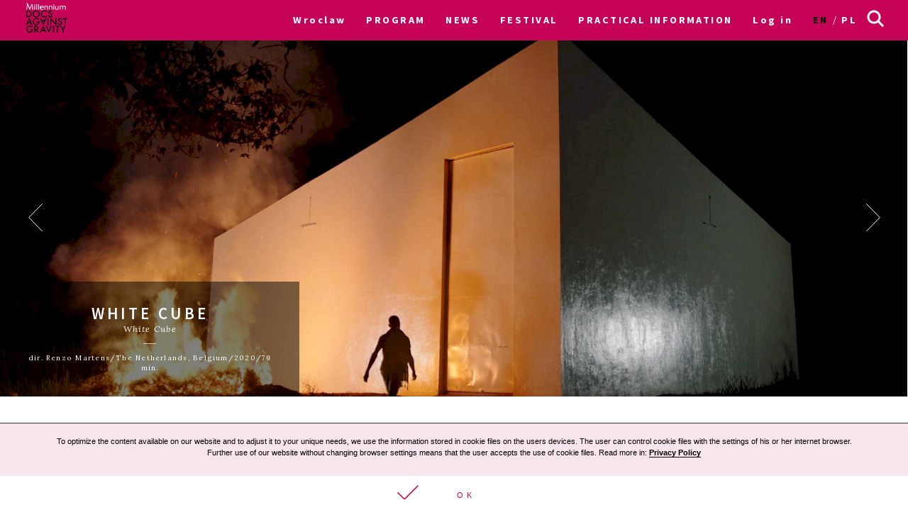

--- FILE ---
content_type: text/html; charset=UTF-8
request_url: https://archiwum2021.wkinach.mdag.pl/18/en/wroclaw/movie/Nasze-biale
body_size: 20237
content:



<!DOCTYPE html>
<html lang="en-GB">
<head>
    <meta http-equiv="content-type" content="text/html; charset=UTF-8">
    <!-- ::::::::::::::::::::::::::::::::::::::::::::::::::::::::::::::::::::::::::::::::::::::::::::::::::::::: -->
    <meta name="web_author" content="Design by: Marta Lissowska, Underscores.me coded by dadmor@gmail.com and reorganized by GsiTeK">
    <!-- ::::::::::::::::::::::::::::::::::::::::::::::::::::::::::::::::::::::::::::::::::::::::::::::::::::::: -->
    <meta charset="UTF-8">
    <meta name="viewport" content="width=device-width, initial-scale=1">
    <meta name="google-site-verification" content="ckA5av-Wprfp6npbfppGxgo3YVsU69fSN6zoDZ9Twnw">
    <meta name="description" content="Festiwal Filmowy Millennium Docs Against Gravity to największy festiwal filmów dokumentalnych w Polsce, odbywający się w 6 miastach w tym samym czasie. 17. edycja odbędzie się w dn. 8-22 maja 2020 r."/>
    <link rel="profile" href="http://gmpg.org/xfn/11">

    <title>18. Festiwal Filmowy Millennium Docs Against Gravity –             White Cube
    </title>

    <!-- Social Warfare v2.3.2 https://warfareplugins.com -->
    <style>@font-face {font-family: "sw-icon-font";src:url("http://docsag.pl/wp-content/plugins/social-warfare/fonts/sw-icon-font.eot?ver=2.3.2");src:url("http://docsag.pl/wp-content/plugins/social-warfare/fonts/sw-icon-font.eot?ver=2.3.2#iefix") format("embedded-opentype"),url("http://docsag.pl/wp-content/plugins/social-warfare/fonts/sw-icon-font.woff?ver=2.3.2") format("woff"), url("http://docsag.pl/wp-content/plugins/social-warfare/fonts/sw-icon-font.ttf?ver=2.3.2") format("truetype"),url("http://docsag.pl/wp-content/plugins/social-warfare/fonts/sw-icon-font.svg?ver=2.3.2#1445203416") format("svg");font-weight: normal;font-style: normal;}</style>
    <!-- Social Warfare v2.3.2 https://warfareplugins.com -->

    <link rel="dns-prefetch" href="http://s.w.org/">
    <link rel="stylesheet" id="under-world-style-css" href="/css/normalize.css" type="text/css" media="all">
        <script type='text/javascript' src='/old/js/lory.js'></script>

    <link rel="stylesheet" href="https://cdnjs.cloudflare.com/ajax/libs/font-awesome/4.7.0/css/font-awesome.min.css">
    <style type="text/css">
        img.wp-smiley,
        img.emoji {
            display: inline !important;
            border: none !important;
            box-shadow: none !important;
            height: 1em !important;
            width: 1em !important;
            margin: 0 .07em !important;
            vertical-align: -0.1em !important;
            background: none !important;
            padding: 0 !important;
        }
    </style>
    <link rel="stylesheet" id="taxonomy-image-plugin-public-css" href="/css/style_003.css?v2" type="text/css" media="screen">
    <link rel="stylesheet" id="social_warfare-css" href="/css/style.css?v2" type="text/css" media="all">
    <link rel="stylesheet" id="under-world-style-css" href="/css/style_002.css?v2" type="text/css" media="all">
    <link rel="stylesheet" id="generated-style-css" href="/css/oldStyle.css?v2" type="text/css" media="all">
    <link rel="stylesheet" id="wppb_stylesheet-css" href="/css/style-front-end.css?v2" type="text/css" media="all">

    
    
    <!-- OG: 2.5.1 -->
    <meta property="og:site_name" content="Festiwal Filmowy Millennium Docs Against Gravity">
    <meta property="og:url" content="https%3A%2F%2Farchiwum2021.wkinach.mdag.pl%2F18%2Fen%2Fwroclaw%2Fmovie%2FNasze-biale">
    <meta property="og:title" content="White Cube">
    <meta property="og:description" content="A fascinating and extremely powerful examination into who benefit from the success of art. This provocative documentary veers between anger and frustration, at the same time offering realistic solutions against neocolonialist rules in the art world.">
    <meta property="og:type" content="article">
    <meta property="og:locale" content="en_GB">
            <meta property="og:image" content="https://archiwum2021.wkinach.mdag.pl/uploads/movies/Nasze-biale61178c3de1d88.jpeg" />
        <meta property="og:image:width" content="1920" />
        <meta property="og:image:height" content="1080" />
        <meta name="twitter:image" content="https://archiwum2021.wkinach.mdag.pl/uploads/movies/Nasze-biale61178c3de1d88.jpeg">
        <meta name="twitter:card" content="summary">
    <meta name="twitter:title" content="White Cube">
    <meta name="twitter:description" content="A fascinating and extremely powerful examination into who benefit from the success of art. This provocative documentary veers between anger and frustration, at the same time offering realistic solutions against neocolonialist rules in the art world.">
    <meta name="twitter:domain" content="https://archiwum2021.wkinach.mdag.pl">


    <style type="text/css">
        .recentcomments a{
            display:inline !important;
            padding:0 !important;
            margin:0 !important;
        }
    </style>

    <!--[if lte IE 10]>
    <style>
        #promo-slider{
            display:none;
        }
        .pre-f-1, .pre-f-2{
            float:left;
        }
        .home article{display:block; float:left; width:33.33%;}
    </style>
    <![endif]-->

    <!-- Global site tag (gtag.js) - Google Ads: 576942841 -->
    <script async src="https://www.googletagmanager.com/gtag/js?id=AW-576942841"></script>
    <script>
        window.dataLayer = window.dataLayer || [];
        function gtag(){dataLayer.push(arguments);}
        gtag('js', new Date());

        gtag('config', 'AW-576942841');
    </script>

    <!-- Event snippet for Kliknięcia w Oglądaj conversion page
In your html page, add the snippet and call gtag_report_conversion when someone clicks on the chosen link or button. -->
    <script>
        function gtag_report_conversion(url) {
            var callback = function () {
                if (typeof(url) != 'undefined') {
                    window.location = url;
                }
            };
            gtag('event', 'conversion', {
                'send_to': 'AW-576942841/ST30COiP3OABEPnljZMC',
                'event_callback': callback
            });
            return false;
        }
    </script>
<!-- Google Tag Manager -->
<script>(function(w,d,s,l,i){w[l]=w[l]||[];w[l].push({'gtm.start':
new Date().getTime(),event:'gtm.js'});var f=d.getElementsByTagName(s)[0],
j=d.createElement(s),dl=l!='dataLayer'?'&l='+l:'';j.async=true;j.src=
'https://www.googletagmanager.com/gtm.js?id='+i+dl;f.parentNode.insertBefore(j,f);
})(window,document,'script','dataLayer','GTM-MPMX22B');</script>
<!-- End Google Tag Manager -->
    </head>

<body class="movies-template-default single single-movies">
<!-- Google Tag Manager (noscript) -->
<noscript><iframe src="https://www.googletagmanager.com/ns.html?id=GTM-MPMX22B"
height="0" width="0" style="display:none;visibility:hidden"></iframe></noscript>
<!-- End Google Tag Manager (noscript) -->

<div id="infoModal2" class="modal"><div class="modal-content" style="min-height:200px"><span class="infoClose2"><img src="/old/agravity/krzyzyk-popup.svg" width="20"></span><a id="modal-more2" class="more-btn" style="display:none">Pełny opis</a><div id="myModalContent2"></div></div></div>

    <div id="page" class="hfeed site">

        <header id="masthead" class="site-header" role="banner">
            <div class="site-logotype">




                <nav id="site-navigation" class="main-navigation " role="navigation" onmouseleave="menu_out();" style="">

                    <a href="/18/en/wroclaw/homepage">
                        <img id="small-logo" class="small-logo" src="/img/logo%2520M%2520DAG%2520male.svg">
                    </a>


                    <button class="menu-toggle" aria-controls="primary-menu" aria-expanded="false"></button>


                    <div id="menu-core" class="menu-warszawa-en-container">
    <ul  class="menu nav-menu" aria-expanded="false">
        <li class="menu-item menu-item-type-custom menu-item-object-custom menu-item-home menu-item-has-children" aria-haspopup="true"><a href="/18/en/wroclaw/homepage">Wroclaw</a>
                        <ul class="sub-menu">
                                <li class="menu-item menu-item-type-custom menu-item-object-custom menu-item-home"><a href="/18/en/warszawa/homepage">Warsaw</a></li>
                                <li class="menu-item menu-item-type-custom menu-item-object-custom menu-item-home"><a href="/18/en/Wroclaw/homepage">Wroclaw</a></li>
                                <li class="menu-item menu-item-type-custom menu-item-object-custom menu-item-home"><a href="/18/en/Gdynia/homepage">Gdynia</a></li>
                                <li class="menu-item menu-item-type-custom menu-item-object-custom menu-item-home"><a href="/18/en/Katowice/homepage">Katowice</a></li>
                                <li class="menu-item menu-item-type-custom menu-item-object-custom menu-item-home"><a href="/18/en/Poznan/homepage">Poznan</a></li>
                                <li class="menu-item menu-item-type-custom menu-item-object-custom menu-item-home"><a href="/18/en/Bydgoszcz/homepage">Bydgoszcz</a></li>
                                <li class="menu-item menu-item-type-custom menu-item-object-custom menu-item-home"><a href="/18/en/Lublin/homepage">Lublin</a></li>
                            </ul>
                    </li>

                        <li id="menu-item-1" class="menu-item-has-children menu-item menu-item-type-post_type menu-item-object-page current-menu-item page_item current_page_item"><a href="#">PROGRAM</a>
                                            <ul class="sub-menu">
                                                            <li id="menu-item-4911" class="menu-item menu-item-type-custom menu-item-object-custom"><a href="/18/en/wroclaw/movies">Catalogue A-Z</a></li>
                                                            <li id="menu-item-4912" class="menu-item menu-item-type-custom menu-item-object-custom"><a href="/18/en/wroclaw/calendar/show">Calendar</a></li>
                                                            <li id="menu-item-4913" class="menu-item menu-item-type-custom menu-item-object-custom"><a href="/18/en/wroclaw/sections">Sections</a></li>
                                                            <li id="menu-item-4914" class="menu-item menu-item-type-custom menu-item-object-custom"><a href="/18/en/wroclaw/contests">Competitions</a></li>
                                                            <li id="menu-item-4915" class="menu-item menu-item-type-custom menu-item-object-custom"><a href="/18/en/wroclaw/EventCategories">Events</a></li>
                                                            <li id="menu-item-4916" class="menu-item menu-item-type-custom menu-item-object-custom"><a href="/18/en/wroclaw/myProgram">My schedule</a></li>
                                                            <li id="menu-item-4917" class="menu-item menu-item-type-custom menu-item-object-custom"><a href="/18/en/wroclaw/Guests">Guests</a></li>
                                                    </ul>
                                    </li>
                        <li id="menu-item-2" class=" menu-item menu-item-type-post_type menu-item-object-page current-menu-item page_item current_page_item"><a href="/18/en/wroclaw/aktualnosci">NEWS</a>
                                    </li>
                        <li id="menu-item-3" class="menu-item-has-children menu-item menu-item-type-post_type menu-item-object-page current-menu-item page_item current_page_item"><a href="#">FESTIVAL</a>
                                            <ul class="sub-menu">
                                                            <li id="menu-item-221" class="menu-item menu-item-type-custom menu-item-object-custom"><a href="/18/en/wroclaw/page/O-festiwalu-10">About the festival</a></li>
                                                            <li id="menu-item-222" class="menu-item menu-item-type-custom menu-item-object-custom"><a href="https://www.communication.mdag.pl/home">MDAG Communication</a></li>
                                                            <li id="menu-item-223" class="menu-item menu-item-type-custom menu-item-object-custom"><a href="/18/en/wroclaw/page/Partnerzy-festiwalu-7">Partners of the festival</a></li>
                                                            <li id="menu-item-224" class="menu-item menu-item-type-custom menu-item-object-custom"><a href="/18/en/wroclaw/page/Archiwum-1">Archive</a></li>
                                                    </ul>
                                    </li>
                        <li id="menu-item-4" class="menu-item-has-children menu-item menu-item-type-post_type menu-item-object-page current-menu-item page_item current_page_item"><a href="#">PRACTICAL INFORMATION</a>
                                            <ul class="sub-menu">
                                                            <li id="menu-item-141" class="menu-item menu-item-type-custom menu-item-object-custom"><a href="/18/en/wroclaw/page/Bilety-i-informacje-9">Tickets and practical information</a></li>
                                                    </ul>
                                    </li>
        
        <li class="menu-item menu-item-type-custom menu-item-object-custom menu-item-home">
                            <a href="/18/en/wroclaw/userAuth">Log in</a>
                    </li>

        <li class="lang-item lang-item-8 lang-item-en lang-item-first current-lang"><a hreflang="en-GB" href="/18/en/wroclaw/movie/Nasze-biale" lang="en-GB">en</a></li>
        <li class="lang-item lang-item-11 lang-item-pl "><a hreflang="pl-PL" href="/18/pl/wroclaw/movie/Nasze-biale" lang="pl-PL">pl</a></li>

    </ul>
</div>


<ul id="menu-s-ico">
    <li class="menu-item-has-children">
        <svg xmlns="http://www.w3.org/2000/svg" viewBox="0" style="">
            <path class="st0" d="M24.1,21.9l-6.4-6.4c1.1-1.6,1.8-3.5,1.8-5.6c0-5.2-4.3-9.5-9.5-9.5S0.5,4.8,0.5,10s4.3,9.5,9.5,9.5
									c2.1,0,4-0.7,5.6-1.8l6.4,6.4L24.1,21.9z M3.5,10c0-3.6,2.9-6.5,6.5-6.5s6.5,2.9,6.5,6.5s-2.9,6.5-6.5,6.5S3.5,13.6,3.5,10z"></path>
        </svg>
    </li>

    <form method="get" id="searchform" action="/18/en/wroclaw/searchResult">
        <input style="" value="" name="searchString" type="text">
        <button type="submit" id="searchsubmit"><svg xmlns="http://www.w3.org/2000/svg" viewBox="0" style="">
                <path class="st0" d="M24.1,21.9l-6.4-6.4c1.1-1.6,1.8-3.5,1.8-5.6c0-5.2-4.3-9.5-9.5-9.5S0.5,4.8,0.5,10s4.3,9.5,9.5,9.5
									c2.1,0,4-0.7,5.6-1.8l6.4,6.4L24.1,21.9z M3.5,10c0-3.6,2.9-6.5,6.5-6.5s6.5,2.9,6.5,6.5s-2.9,6.5-6.5,6.5S3.5,13.6,3.5,10z"></path>
            </svg></button>
    </form>

</ul>


<script>
    var classname = document.getElementsByClassName("menu-item-has-children");
    if(window.innerWidth <= 640) {

        window.onload = function () {

            var arr = Array.from(document.getElementsByClassName("menu-item-has-children"));

            arr.forEach(
                function (elementParent) {
                    elementParent.childNodes.forEach(
                        function (element) {
                            if(element.classList == "sub-menu") {

                                var newElement = document.createElement('img');
                                newElement.className = 'mobileMenuArrow';
                                newElement.src = '/old/img/arrowDown.svg';
                                newElement.setAttribute("height", "10");
                                newElement.setAttribute("width", "20");
                                newElement.setAttribute("alt", ">");
                                elementParent.childNodes[0].appendChild(newElement);

                                console.log(elementParent.childNodes);

                            }
                        }
                    )
                }
            )

        }


        /*
         if (document.getElementsByClassName("menu-item-has-children").childNodes[1]) {
         classname.style.backgroundColor = 'black';
         }
         */

        console.log('640 init');

        for (var i = 0; i < classname.length; i++) {
            classname[i].addEventListener("click", function(event){

                if(event.target.tagName == "IMG") {
                    var target = event.target.parentNode;
                } else {
                    var target = event.target;
                }

                var sub = document.getElementsByClassName("sub-menu");
                for (i = 0; i < sub.length; i++) {
                    sub[i].style.display = "none";
                }

                if (target.getElementsByTagName("IMG")[0].datasrc != '1') {
                    target.getElementsByTagName("IMG")[0].src = '/old/img/arrowUp.svg';
                    target.parentNode.getElementsByClassName("sub-menu")[0].style.display = 'block';
                    target.getElementsByTagName("IMG")[0].datasrc = '1';
                } else {
                    target.getElementsByTagName("IMG")[0].src = '/old/img/arrowDown.svg';
                    target.parentNode.getElementsByClassName("sub-menu")[0].style.display = 'none';
                    target.getElementsByTagName("IMG")[0].datasrc = '0'
                }


                event.preventDefault();


                /*var sub =  this.getElementsByClassName("sub-menu");
                 sub[0].setAttribute(
                 "style", "display:block !important; opacity:1;");*/
            });
        }
    } else {
        var menu_out = function(){
            if (document.getElementById('content') != null) {
                document.getElementById('content').style['margin-top'] = '0px';
            }
            /*document.getElementById('small-logo').setAttribute(
             "style", "opacity:0;");*/

            if (document.getElementById('main-logo') != null) {
                document.getElementById('main-logo').style.opacity = '1';
            }
        }
        var myFunction = function() {
            var selects = document.getElementsByClassName("sub-menu");
            for(var i =0, il = selects.length;i<il;i++){

            }
            var sub =  this.getElementsByClassName("sub-menu");
            if (selects) {
                if (document.getElementById('content') != null && sub != null) {
                    document.getElementById('content').style['margin-top'] = sub[0].offsetHeight - 60 + "px";
                }
                /*document.getElementById('small-logo').setAttribute(
                 "style", "opacity:1;");*/
                if (document.getElementById('main-logo') != null) {
                    document.getElementById('main-logo').style.opacity = '0';
                }
            }else{
                console.log(document.getElementById('content').style['margin-top']);
            }
        };
        for (var i = 0; i < classname.length; i++) {
            classname[i].addEventListener('mouseover', myFunction, false);
        }
    }
</script>



                </nav><!-- #site-navigation -->




                <br>


            </div>
        </header><!-- #masthead -->


        
    <div id="content" class="site-content" style="margin-top: 0px;">

        <style>
            .single-movies h2.entry-title {
                color: #fff;
            }
        </style>

        <div id="primary" class="content-area">
            <main id="main" class="site-main" role="main">

                <svg xmlns="http://www.w3.org/2000/svg" version="1.1" style="display:none">
                    <path id="loveMe" d="M26,8.6C26,5,23.1,2,19.5,2c-2.3,0-4.3,1.3-5.5,3.1C12.9,3.3,10.9,2,8.5,2C4.9,2,2,5,2,8.6c0,2,1,3.8,2.2,5
				s9.2,9.5,9.2,9.5c0.2,0.2,0.4,0.3,0.5,0.3c0.2,0,0.5-0.1,0.6-0.3c0,0,7.8-8.3,9-9.5C24.9,12.4,26,10.6,26,8.6L26,8.6z"></path>

                </svg>
                <style type="text/css">

                    @media (max-width: 800px) {
                        .pthlove {
                            text-align: left;
                        }
                    }

                    @media (min-width: 801px) and (max-width: 1000px) {
                        .pthlove {
                            margin-right: -3em;
                        }
                    }

                    @media (min-width: 1001px) and (max-width: 1200px) {
                        .pthlove {
                            margin-right: -5em;
                        }
                    }

                    @media (min-width: 1201px) {
                        .pthlove {
                            margin-right: -7em;
                        }
                    }

                    .projections_table > div {
                        padding-top: 10px;
                    }

                    .like_off svg {
                        width: 27px;
                        height: 27px;
                        stroke: #C70358;
                        fill: #fff;
                        vertical-align: -5px;
                    }

                    .like_on svg {
                        width: 27px;
                        height: 27px;
                        stroke: #fff;
                        fill: #C70358 !important;
                        vertical-align: -5px;
                    }

                    .like_off [aria-label]::before {
                        content: 'Dodaj do Mojego programu';
                    }

                    .like_on [aria-label]::before {
                        content: 'Usuń z Mojego programu';
                    }

                    [aria-label] {
                        position: relative;
                    }

                    [aria-label]::before {
                        content: attr(aria-label);
                        opacity: 0;
                        visibility: hidden;
                        position: absolute;
                        top: 120%;
                        left: 0;
                        background-color: #fff;
                        color: #000;
                        font-size: 0.5em;
                        min-width: 100px;
                        text-align: center;
                        padding: 3px;
                        border: 1px #000 solid;
                        transition: .5s ease-in-out;
                        transition-property: opacity, visibility;
                        z-index: 999;
                    }

                    [aria-label]:hover::before {
                        opacity: 1;
                        visibility: visible;
                    }

                </style>


                <style>


                    #single-movie-title {
                        background-color: rgba(0, 0, 0, 0.5);
                        text-align: center;
                        color: #fff;
                        padding: 2em;
                    }

                    #single-movie-title h1 {
                        color: #fff;
                    }

                    .entry-single-content hr,
                    .entry-right-content hr {
                        background-color: #000;
                    }

                    .entry-right-content {
                        width: 90%;
                        font-family: 'Lora', sans-serif;
                        font-size: 1.1rem;
                    }

                    .entry-right-content ul {
                        margin: 1em;
                        padding: 0;
                        margin-bottom: 2em;
                    }

                    .entry-right-content ul li {
                        margin: 0;
                        padding: 0;
                        list-style: none;
                    }

                    .entry-right-content ul li div:nth-child(1) {
                        font-weight: bold;
                        font-family: 'Lora', sans-serif;
                    }

                    .entry-right-content ul li div:nth-child(2) {
                        margin-left: 2em;
                    }

                    .pinky-linky a {
                        background-color: #fedceb;
                        border: 2px solid #fff;
                        padding: 0.2em;
                        margin-bottom: 0.2em;
                        margin-right: 0.2em;
                        line-height: 1.9em;
                    }

                    #content .section {
                        border-top: 1px solid #000;
                        margin-top: 1em;
                        font-family: 'Lora';
                        text-transform: uppercase;
                        letter-spacing: 0.17em;
                        font-size: 0.7em;
                        font-weight: normal;
                    }

                    .section p {
                        margin: 1em 0.5em 0.5em 0.5em;

                    }

                    .section a {
                        border: 2px solid #C70358;
                        padding: 0.5em;
                        font-size: 0.9em;
                        color: #C70358;
                        line-height: 2em;
                        text-transform: uppercase;
                        font-family: 'Source Sans Pro', sans-serif;
                        letter-spacing: 0.17em;
                        font-weight: bold;
                    }

                    .section a:hover {
                        background-color: #C70358 !important;
                        color: #fff !important;
                        text-decoration: none;
                    }

                    .box-org span {
                        font-style: italic;

                    }

                    .movie-card {
                        margin: 3em 0;
                        position: relative;
                        display: flex;
                    }

                    .movie-image-mask {
                        width: 33%;
                        position: absolute;
                        bottom: 0;
                        left: 0
                    }

                    @media screen and (max-width: 640px) {
                        .movie-card {
                            flex-direction: column-reverse;
                        }

                        .movie-card > div {
                            width: 100% !important;
                        }

                        .movie-image-mask {
                            width: 100%;
                        }
                    }

                    .projections_table {
                        font-size: 1rem;
                        font-family: 'Lora', sans-serif;
                    }

                    .projections_table div:first-child {
                        padding-left: 0.3em;
                    }

                    .projections_table:hover:not(:first-child) {
                        background-color: rgb(199, 3, 88);
                    }

                    .projections_table:hover:not(:first-child) div {
                        color: rgb(255, 255, 255);
                    }

                    .projections_table:hover .ticket a {
                        border-color: rgb(255, 255, 255);
                        background-color: rgb(199, 3, 88);
                        color: rgb(255, 255, 255);
                    }

                    .ticket a {
                        color: #C70358;
                        border: 1px solid #C70358;
                        padding: 0.2em 0.5em 0.2em 0.5em;
                        text-transform: uppercase;
                        margin: 0.2em;
                        font-weight: bold;
                        font-size: 0.7em;
                    }

                    .fullCalendarButton {
                        margin-top: 0.8em;
                    }

                    .fullCalendarButton a {
                        padding-right: 4em;
                        background-image: url("/old/img/arrowFullCalendarButton.svg");
                        background-repeat: no-repeat;
                        background-position: right center;
                        background-size: 12%;
                    }

                    .fullCalendarButton a:hover {
                        background-image: url("/old/img/arrowFullCalendarButtonHover.svg");
                        background-color: rgb(199, 3, 88);
                        color: rgb(255, 255, 255);
                    }

                    .pth {
                        border-bottom: 1px solid #000;
                    }

                    @media screen and (max-width: 800px) {
                        .movie-card {
                            text-align: center;
                            margin: 0;
                        }

                        .entry-right-content {
                            width: 100%;
                        }

                        .entry-right-content ul li div:nth-child(2) {
                            margin: 0;
                        }
                    }
                </style>


                <header class="entry-header">

                    <div class="slider js_simple simple">
                        <div class="frame js_frame">
                            <ul class="slides js_slides"
                                style="transition-duration: 300ms; transform: translate3d(-2492px, 0px, 0px); transition-timing-function: ease;">
                                                                <li class="js-slide entry-header-image"
                                    style="background-image:url('/uploads/movies/1283/Nasze-biale61178c3e8da8f.jpeg')"></li>
                                                                <li class="js-slide entry-header-image"
                                    style="background-image:url('/uploads/movies/1283/Nasze-biale61178c3ef18bf.jpeg')"></li>
                                                                <li class="js-slide entry-header-image"
                                    style="background-image:url('/uploads/movies/1283/Nasze-biale61178c3f6c976.jpeg')"></li>
                                                                <li class="js-slide entry-header-image"
                                    style="background-image:url('/uploads/movies/1283/Nasze-biale61178c3fdaa38.jpeg')"></li>
                                                            </ul>
                        </div>
                        <script type="text/javascript">
                            document.addEventListener('DOMContentLoaded', function () {
                                var simple = document.querySelector('.js_simple');
                                var lorySlider = lory(simple, {
                                    infinite: 1
                                });
                                setInterval(function () {
                                    lorySlider.next();
                                }, 5000);
                            });
                        </script>

                        <span class="js_prev prev">
                    <img src="/old/agravity/left-big-OFF.svg" width="20">
                </span>

                        <span class="js_next next">
                    <img src="/old/agravity/right-big-OFF.svg"
                         width="20">
                </span>

                    </div>
                    <!-- uigen mod : entry-header-image -->


                    <div class="movie-image-mask">
                        <div id="single-movie-title">
                            <h1 class="entry-title">White Cube</h1>
                            <div class="box-org">
                                <span>White Cube</span>
                                <hr>
                                <div class="movie-meta">
                                                                            dir. Renzo Martens/The Netherlands, Belgium/2020/79 min.
                                                                    </div>
                            </div>

                        </div>

                    </div>

                </header><!-- .entry-header -->


                <div class="movie-card" style=" ">
                    <div style="width:11.11%" class="no-mobile">

                    </div>
                    <div style="width:55.55%;" class="mobile-100">

                        <div class="projections_table">
    <div class="pth pthlove"></div>
    <div class="pth">place</div>
    <div class="pth">date</div>
    <div class="pth">time</div>
    <div class="pth"></div>
</div>
<div class="projections_table">
    <div id="4421" class="like_off pthlove" onclick="run_like(this);">
			<span class="loveMeContainer" aria-label="">
		      <svg xmlns="http://www.w3.org/2000/svg">
		        <use xlink:href="#loveMe"></use>
		      </svg>
		   </span>
    </div>
    <div>Dolnośląskie Centrum Filmowe, sala Lalka</div>
    <div>2021-09-03</div>
    <div>21:00</div>
    <div onclick="" class="ticket">
        <a href="https://bilety.dcf.wroclaw.pl/Msi/Default.aspx?event_id=69907&amp;typetran=0&amp;returnlink=https://dcf.wroclaw.pl/" target="_blank">
            Buy ticket        </a>
    </div>
</div>
<div class="projections_table">
    <div id="4436" class="like_off pthlove" onclick="run_like(this);">
			<span class="loveMeContainer" aria-label="">
		      <svg xmlns="http://www.w3.org/2000/svg">
		        <use xlink:href="#loveMe"></use>
		      </svg>
		   </span>
    </div>
    <div>Dolnośląskie Centrum Filmowe, sala Lalka</div>
    <div>2021-09-12</div>
    <div>15:30</div>
    <div onclick="" class="ticket">
        <a href="https://bilety.dcf.wroclaw.pl/Msi/Default.aspx?event_id=70033&amp;typetran=0&amp;returnlink=https://dcf.wroclaw.pl/" target="_blank">
            Buy ticket        </a>
    </div>
</div>
<div onclick="" class="ticket fullCalendarButton">
    <a href="/18/en/wroclaw/calendar/show" _target="blank">
        See full calendar    </a>
</div>

<div id="myModal" class="modal"><div class="modal-content" style="min-height:200px"><span class="close"><img src="/old/agravity/krzyzyk-popup.svg" width="20"></span><a id="modal-more" class="more-btn" style="display:none">Pełny opis</a><div id="myModalContent"></div></div></div>

<style>

    /* MODAL */
    /* The Modal (background) */
    .modal {
        display: none; /* Hidden by default */
        position: fixed; /* Stay in place */
        z-index: 100; /* Sit on top */
        left: 0;
        top: 0;
        width: 100%; /* Full width */
        height: 100%; /* Full height */
        overflow: auto; /* Enable scroll if needed */
        background-color: rgb(0,0,0); /* Fallback color */
        background-color: rgba(0,0,0,0.4); /* Black w/ opacity */
    }
    .modal-title{
        text-transform: uppercase;
        font-weight:bold;
        font-size: 1.2em;
    }
    .modal-title-ang{
        font-style: italic;
        font-family: 'Lora', sans-serif;
        margin: 0;
    }
    .modal-movie-meta{
        letter-spacing: 0.1em;
        margin: 5px 0;
        font-family: 'Lora', sans-serif;
    }
    .modal-content-desc{
        font-family: 'Lora', sans-serif;
    }
    /* Modal Content/Box */
    .modal-content {
        font-size: 0.75em;
        font-family: "Source Sans Pro",sans-serif;
        background-color: #fefefe;
        margin: 10% auto; /* 15% from the top and centered */
        padding: 20px;
        border: 1px solid #888;
        width: 50%; /* Could be more or less, depending on screen size */
    }

    /* The Close Button */
    .close {
        color: #aaa;
        float: right;
        font-size: 24px;
        font-weight: bold;
        line-height: 15px;
        margin: 0.5em;
    }

    .more-btn{
        /*color: #C70358;*/
        border: 1px solid #C70358;
        padding: 0.2em;
        text-transform: uppercase;
        margin: 0.2em;
        font-weight: bold;
        font-size: 1.2em;
        float: right;
        margin-right: 3em;
    }
    .more-btn:hover{
        color: #fff;
        background-color:#C70358
    }

    .close:hover,
    .close:focus {
        color: black;
        text-decoration: none;
        cursor: pointer;
    }
    .pth{
        border-bottom:1px solid #000;
    }
    @media screen and (max-width: 800px){
        .modal-content {
            width: 90%;
            font-size: 1.1em;
        }

        #myModalContent .ticket{
            flex: 1.4 !important;
            text-align: right;
        }
        .projections_table > div:nth-child(1){
            flex: 1.8 !important;
        }
        .projections_table > div:nth-child(2){
            flex: 1.2 !important;
        }

        #myModal{
            margin-top:6em;
        }
        .pth:nth-child(1){
            flex: 1.8 !important;
        }
        .pth:nth-child(2){
            flex: 1.2 !important;
        }
        .pth:nth-child(4){
            flex: 1.4 !important;
        }
        .cal_days{
            display:none;
        }
        #promo-slider .promo-left,
        #promo-slider .promo-right
        {
            display:none !important;
        }
        .promo-center{
            width:100% !important;
            flex: 0 0 100%;
        }
    }
</style>

<script>
    var modal = document.getElementById('myModal');
    var close = document.getElementsByClassName("close")[0];

    var loadJSON = function (callback, file) {
        var xobj = new XMLHttpRequest();
        xobj.overrideMimeType("application/json");
        xobj.open('GET', file, true);
        xobj.onreadystatechange = function () {
            if (xobj.readyState == 4 && xobj.status == "200") {
                callback(xobj.responseText);
            }
            if(xobj.readyState == 4 && xobj.status == "403") {
                var msg = JSON.parse(xobj.responseText);
            }
        };
        xobj.send(null);
    }

    var run_like = function(_t){
        document.getElementById('modal-more').style.display = 'none';

        var content = document.getElementById('myModalContent');
        content.innerHTML = '';
        var _id = _t.id;
        loadJSON( function(response) {
            var res = JSON.parse(response);
            //console.log(res);
            if (res['is_user_logged_in'] !== 'true') {
                modal.style.display = "block";
            }
            content.innerHTML = res['msg'];
            var svg = document.getElementById(_id);
            if(res.add == 'true'){
                svg.classList.add("like_on");
                svg.classList.remove("like_off");
            } else if(res.add == 'false') {
                svg.classList.add("like_off");
                svg.classList.remove("like_on");
            }
        }, '/18/en/wroclaw/ajax/runLike?id='+_id);
    }

    var buy_ticket = function(_t){
        modal.style.display = "block";
        document.getElementById('myModalContent').innerHTML = '';
    }

    close.onclick = function() {
        modal.style.display = "none";
    }
</script>





                        <div id="accord" style="overflow: hidden; height: 16.5em; margin-bottom:1em">
                            <div class="entry-single-content">
                                                                    <p>A fascinating and at times extremely powerful examination into who benefits, and at what cost, from the success of art. Dutch filmmaker Renzo Martens&rsquo; provocative new documentary&nbsp;&rdquo;White Cube&rdquo;&nbsp;is a heartfelt film that veers between anger and frustration before ultimately succeeding as a story of an artistic campaign that bears productive fruit.&nbsp;Set over a period of several years, with Martens himself a central character for chunks of the film, it asks plenty of questions and astutely comes up with some viable answers.<br />
&nbsp;</p>
                                                                <div class="swp-content-locator"></div>
                            </div>
                        </div>

                        <script>
                            function toogledesc() {

                                if (document.getElementById('_more').classList == 'long') {
                                    document.getElementById('accord').style.height = 'auto';
                                } else {
                                    document.getElementById('accord').style.height = '16.5em';

                                }

                                document.getElementById('_more').classList.toggle('short');
                                document.getElementById('_more').classList.toggle('long');
                            }
                        </script>
                        <style>
                            #_more {
                                cursor: pointer;
                            }

                            #_more.short #zwin {
                                display: none;
                            }

                            #_more.long #rozwin {
                                display: none;

                            }

                            #_more.short #trozwin {
                                display: none;
                            }

                            #_more.long #tzwin {
                                display: none;
                            }

                            #_more.short #gr {
                                display: none;
                            }

                            #trozwin, #tzwin {
                                border-bottom: 1px solid #000;
                                margin-top: 1em;
                                font-family: 'Lora';
                                text-transform: uppercase;
                                letter-spacing: 0.17em;
                                font-size: 0.7em;
                                font-weight: normal;
                            }
                        </style>
                        <div id="_more" class="long" style="background:#fff; text-align:left; width:100%;"
                             onclick="toogledesc()">
                            <img id="gr" style="width: 100%; margin-top: -120px;"
                                 src="/old/agravity/gradient-bialy.svg">

                            <div id="trozwin">
                                                                    READ MORE
                                                            </div>
                            <div id="tzwin">
                                                                    HIDE
                                                            </div>
                            <div id="rozwin" style="text-align:right; margin-top:-1.5em"><img
                                        src="/old/agravity/zwin.svg"
                                        width="20" height="20"></div>
                            <div id="zwin" style="text-align:right; margin-top:-1.5em"><img
                                        src="/old/agravity/rozwin.svg"
                                        width="20" height="20"></div>
                        </div>

                                                    <iframe style="margin:2em 0"
                                    src="https://www.youtube.com/embed/d7M3-LwyZS0?autoplay=0" width="90%"
                                    height="360"></iframe>
                                                <!-- Your share button code -->
                        <div class="socialContainer">
                            <a href="http://www.facebook.com/sharer/sharer.php?p[url]=https%3A%2F%2Farchiwum2021.wkinach.mdag.pl%2F18%2Fen%2Fwroclaw%2Fmovie%2FNasze-biale" target="_blank">
                                <div class="divfacebook">
                                    <i class="fa fa-facebook-square"></i>
                                </div>
                            </a>
                            <a href="https://twitter.com/intent/tweet?url=https%3A%2F%2Farchiwum2021.wkinach.mdag.pl%2F18%2Fen%2Fwroclaw%2Fmovie%2FNasze-biale&via=againstxgravity" target="_blank">
                                <div class="divtwitter">
                                    <i class="fa fa-twitter-square"></i>
                                </div>
                            </a>
                            <!--
                            <a href="https://plus.google.com/share?url=https://archiwum2021.wkinach.mdag.pl/18/en/wroclaw/movie/Nasze-biale">
                                <div style="width: 70px; height: 40px; text-align: center; font-size: 16px; line-height: 40px; background: #DB4A39; color: #fff; text-decoration: none; border-radius: 4px;">
                                    <i class="fa fa-google-plus-square" style="font-size: 18px !important;"></i>
                                                                            Share
                                                                    </div>
                            </a>
                            -->
                        </div>


                    </div>
                    <div style="width:11.11%" class="no-mobile">

                    </div>
                    <div style="width:22.22%" class="mobile-100">

                        <div class="entry-right-content">
                            <hr>
                            <ul class="pinky-linky">
                                <li>
                                    <div>projection time:</div>
                                    <div>79 min.</div>
                                </li>
                                <li>
                                    <div>country/year:</div>
                                    <div>The Netherlands, Belgium                                        /2020</div>
                                </li>

                                <li>
                                    <div>director:</div>
                                    <div>
                                                                                Renzo Martens
                                    </div>
                                </li>
                                                                                                            <li>
                                            <div>pictures:</div>
                                            <div>
                                                                                                Renzo Martens
                                            </div>
                                        </li>
                                                                                                                                                                                                                                                                                    <li>
                                            <div>production:</div>
                                            <div>Pieter van Huystee / Pieter van Huystee Film, Inti Films</div>
                                        </li>
                                                                                                                                        <li>
                                        <div>awards                                            :
                                        </div>
                                        <div>2020 – IDFA Amsterdam</div>
                                    </li>
                                

                            </ul>
                            <hr>
                            <ul class="pinky-linky">
                                <li>
                                    <div>sections:</div>
                                    <div>
                                                                                    <a class="pink-link"
                                               href="/18/en/wroclaw/section/Fetish+and+Culture">Fetish and Culture</a>
                                                                            </div>
                                </li>
                                                                    <li>
                                        <div>contests:</div>
                                        <div>
                                                                                            <a class="pink-link"
                                                   href="/18/en/wroclaw/contest/Chopin%25E2%2580%2599s+Nose+Award">Chopin’s Nose Award</a>
                                                                                            <a class="pink-link"
                                                   href="/18/en/wroclaw/contest/Audience+Award">Audience Award</a>
                                                                                            <a class="pink-link"
                                                   href="/18/en/wroclaw/contest/TVP+Dokument+Award">TVP Dokument Award</a>
                                                                                    </div>
                                    </li>
                                                                                                    <li>
                                        <div>tags:</div>
                                        <div>
                                                                                            <a class="pink-link"
                                                   href="/18/en/wroclaw/tag/activism">activism</a>
                                                                                            <a class="pink-link"
                                                   href="/18/en/wroclaw/tag/ecology">ecology</a>
                                                                                            <a class="pink-link"
                                                   href="/18/en/wroclaw/tag/economy">economy</a>
                                                                                            <a class="pink-link"
                                                   href="/18/en/wroclaw/tag/human+rights">human rights</a>
                                                                                            <a class="pink-link"
                                                   href="/18/en/wroclaw/tag/art">art</a>
                                                                                    </div>
                                    </li>
                                                                                                <li>
                                </li>

                                <li>
                                    <div>
                                    </div>
                                </li>
                            </ul>

                        </div>

                    </div>

                </div>


            </main><!-- #main -->
        </div><!-- #primary -->


                <div class="section">
            Inne filmy z sekcji <p>
                <a href="/18/en/wroclaw/section/Fetish+and+Culture">
                    Fetish and Culture                    <!-- <img width="50" src="/old/agravity/strzalka-roz.svg"> -->
                </a>
            </p>

        </div>

        <main class="site-main" role="main">

            
                <a class="std-box" href="/18/en/wroclaw/movie/Uzaleznieni-od-ekranu-"
                   style="background-image:url('/uploads/movies/Uzaleznieni-od-ekranu-612765f85cf59.jpeg')">

                    <div class="mask"></div>


                    <div style="z-index:10">
                        <div class="box-entry-title">Uzależnieni od ekranu</div>
                        <div class="decorator-line"></div>
                        <div class="box-description">
                            <div class="entry-movie-box-description"></div>
                        </div>
                    </div>

                </a>

            
                <a class="std-box" href="/18/en/wroclaw/movie/Wakacje-w-Czarnobylu"
                   style="background-image:url('/uploads/movies/Wakacje-w-Czarnobylu6127736ef28aa.jpeg')">

                    <div class="mask"></div>


                    <div style="z-index:10">
                        <div class="box-entry-title">Wakacje w Czarnobylu</div>
                        <div class="decorator-line"></div>
                        <div class="box-description">
                            <div class="entry-movie-box-description"></div>
                        </div>
                    </div>

                </a>

            
                <a class="std-box" href="/18/en/wroclaw/movie/Aalto---z-milosci-do"
                   style="background-image:url('/uploads/movies/Aalto---z-milosci-do610e5d336548f.jpeg')">

                    <div class="mask"></div>


                    <div style="z-index:10">
                        <div class="box-entry-title">Aalto - z miłości do architektury</div>
                        <div class="decorator-line"></div>
                        <div class="box-description">
                            <div class="entry-movie-box-description"></div>
                        </div>
                    </div>

                </a>

            
        </main>

        
                    <div class="section">
                Inne filmy z tagiem <p>
                    <a href="/18/en/wroclaw/tag/ecology">
                        ecology                        <!-- <img width="50" src="/old/agravity/strzalka-roz.svg"> -->
                    </a>
                </p>

            </div>

            <main class="site-main" role="main">

                
                    <a class="std-box" href="/18/en/wroclaw/movie/Tanczaca-z"
                       style="background-image:url('/uploads/movies/Tanczaca-z61250aae32e1d.jpeg')">

                        <div class="mask"></div>


                        <div style="z-index:10">
                            <div class="box-entry-title">Tańcząca z rekinami</div>
                            <div class="decorator-line"></div>
                            <div class="box-description">
                                <div class="entry-movie-box-description"></div>
                            </div>
                        </div>

                    </a>

                
                    <a class="std-box" href="/18/en/wroclaw/movie/Ostatnie-pokolenie"
                       style="background-image:url('/uploads/movies/Ostatnie-pokolenie6118fd94ef138.jpeg')">

                        <div class="mask"></div>


                        <div style="z-index:10">
                            <div class="box-entry-title">Ostatnie pokolenie</div>
                            <div class="decorator-line"></div>
                            <div class="box-description">
                                <div class="entry-movie-box-description"></div>
                            </div>
                        </div>

                    </a>

                
                    <a class="std-box" href="/18/en/wroclaw/movie/Z-dzikiego"
                       style="background-image:url('/uploads/movies/Z-dzikiego612cd4d0917b3.jpeg')">

                        <div class="mask"></div>


                        <div style="z-index:10">
                            <div class="box-entry-title">Z dzikiego morza</div>
                            <div class="decorator-line"></div>
                            <div class="box-description">
                                <div class="entry-movie-box-description"></div>
                            </div>
                        </div>

                    </a>

                
            </main>

        
                    <div class="section">
                Inne filmy z konkursu <p>
                    <a href="/18/en/wroclaw/contest/Chopin%25E2%2580%2599s+Nose+Award">
                        Chopin’s Nose Award                        <!-- <img width="50" src="/old/agravity/strzalka-roz.svg"> -->
                    </a>
                </p>

            </div>

            <main class="site-main" role="main">

                
                    <a class="std-box" href="/18/en/wroclaw/movie/Symfonia-halasu---rewolucja-Matthew"
                       style="background-image:url('/uploads/movies/Symfonia-halasu---rewolucja-Matthew61237a69ce779.jpeg')">

                        <div class="mask"></div>


                        <div style="z-index:10">
                            <div class="box-entry-title">Symfonia hałasu - rewolucja Matthew Herberta</div>
                            <div class="decorator-line"></div>
                            <div class="box-description">
                                <div class="entry-movie-box-description"></div>
                            </div>
                        </div>

                    </a>

                
                    <a class="std-box" href="/18/en/wroclaw/movie/Zappa"
                       style="background-image:url('/uploads/movies/Zappa612cea4f468bb.jpeg')">

                        <div class="mask"></div>


                        <div style="z-index:10">
                            <div class="box-entry-title">Zappa</div>
                            <div class="decorator-line"></div>
                            <div class="box-description">
                                <div class="entry-movie-box-description"></div>
                            </div>
                        </div>

                    </a>

                
                    <a class="std-box" href="/18/en/wroclaw/movie/Erwin-Olaf---dziedzictwo"
                       style="background-image:url('/uploads/movies/Erwin-Olaf---dziedzictwo610fc0c8d6df3.jpeg')">

                        <div class="mask"></div>


                        <div style="z-index:10">
                            <div class="box-entry-title">Erwin Olaf - dziedzictwo fotografa</div>
                            <div class="decorator-line"></div>
                            <div class="box-description">
                                <div class="entry-movie-box-description"></div>
                            </div>
                        </div>

                    </a>

                
            </main>

        



    </div>

    




        <div class="section"> &nbsp; </div>
        
        <div id="prefooter">
            <a href="http://www.againstgravity.pl/sklep" class="pre-f-1" style="background-image:url('/old/agravity/DOC-SHOP.png'); background-size:cover;">
                <div class="doc-shop"></div>
                <div style="z-index:10">
                    <div class="entry-title">Doc shop</div>
                    <div class="decorator-line"></div>
                    <div class="box-description">Buy our films on DVD</div>
                </div>
            </a>
            <div class="pre-f-1">
                <div class="entry-title">NEWSLETTER</div>
                <div class="decorator-line"></div>
                <div class="box-description">Sign up and stay up to date</div>

                <form name="appbundle_newsletter_form" method="post" class="newsletterForm">
<input type="email" id="appbundle_newsletter_form_email" name="appbundle_newsletter_form[email]" required="required" class="email form-control" placeholder="Adres e-mail" />
<br>
<input src="/img/strzalka%252040%2520px%2520biala.svg" name="image" type="image">
<input type="hidden" id="appbundle_newsletter_form__token" name="appbundle_newsletter_form[_token]" value="IYJ4qC0ms-EMB5-MNen7oBl7h8R7_KWyeK5ZOBbU330" /></form>

<script>
    var modal2 = document.getElementById('infoModal2');
    var content2 = document.getElementById('myModalContent2');
    var close2 = document.getElementsByClassName("infoClose2")[0];

    

    close2.onclick = function() {
        modal2.style.display = "none";
    }
</script>



            </div>
            <div class="pre-f-2">
                <a class="pre-f-2-2 box-description" target="_blank" href="https://www.youtube.com/MillenniumDocsAgainstGravityFilmFestival">
                    <img style="width:auto; height:80%" src="/img/youtuba%252063x44px.svg">
                    <div class="sub">YouTube</div>
                    <div></div>
                </a>
                <div class="pre-f-2-3">
                    <a class="pre-f-2-3-1 box-description" target="_blank" href="https://www.instagram.com/millenniumdocsagainstgravity/">
                        <img style="width:auto; height:80%" src="/img/instagram%252044px.svg">
                        <div class="sub">Instagram</div>
                    </a>
                    <a class="pre-f-2-3-1 box-description" target="_blank" href="https://www.facebook.com/MillenniumDocsAgainstGravity/">
                        <img style="width:auto; height:80%" src="/img/fb%252044px.svg">
                        <div class="sub">Facebook</div>
                    </a>
                    <a class="pre-f-2-3-1 box-description" target="_blank" href="https://twitter.com/againstxgravity">
                        <img style="width:auto; height:80%" src="/img/twitter%252044px.svg">
                        <div class="sub">Twitter</div>
                    </a>
                </div>
            </div>
        </div>

        <footer id="colophon" class="site-footer" role="contentinfo" style="background-color: #fff; color: #000;">
            <div class="site-info1">
                <a href="http://againstgravity.pl/">

                    <svg version="1.1" id="Layer_1" xmlns="http://www.w3.org/2000/svg" xlink="http://www.w3.org/1999/xlink" x="0px" y="0px" width="60" height="100" viewBox="34.087 -20 527.105 881.891" enable-background="new 34.087 -20 527.105 881.891" xml:space="preserve">
                    <g>
                        <rect x="54.087" fill="#FFFFFF" stroke="#FFFFFF" stroke-width="40" stroke-miterlimit="10" width="487.105" height="841.891"></rect>
                        <g>
                            <path fill="#009FE3" d="M85.483,29.662v411.411c0,0,59.516,116.143,212.254,116.143s212.446-116.143,212.446-116.143V29.662
                                H85.483z"></path>
                            <path d="M509.99,588.032H85.483v-85.71c0,0,57.204,64.908,212.254,64.908c155.049,0,212.446-64.908,212.446-64.908v85.71H509.99z"></path>
                            <path fill="#FFFFFF" d="M297.737,84.94c59.708,0,108.245,48.344,108.245,108.246c0,94.378-108.245,245.19-108.245,335.523
                                c0-90.333-108.246-241.145-108.246-335.523C189.683,133.285,238.028,84.94,297.737,84.94z"></path>
                            <path fill="#83D0F5" d="M297.929,108.631c49.308,0,89.178,42.374,89.178,94.571c0,82.436-89.178,214.18-89.178,292.957
                                c0-78.776-89.178-210.713-89.178-292.957C208.751,151.005,248.621,108.631,297.929,108.631z"></path>
                            <path fill="#FFFFFF" d="M298.507,161.598c46.996-6.548,87.443,25.81,87.443,76.658c0,75.31-88.021,181.244-88.021,267.533
                                c0-80.703-63.753-182.785-63.753-257.902C234.368,197.423,265.764,166.221,298.507,161.598z"></path>
                            <path fill="#FFFFFF" d="M388.647,235.752c0,41.988-33.898,75.888-75.887,75.888s-75.888-33.899-75.888-75.888
                                c0-41.989,34.092-75.888,75.888-75.888S388.647,193.764,388.647,235.752z"></path>
                            <g>
                                <path d="M122.656,699.745l-2.504-22.535h-13.482l-2.504,22.535h-21.38l13.676-91.488h34.092l14.06,91.488H122.656z
                                     M113.603,618.657l-5.008,43.145h9.631L113.603,618.657z"></path>
                                <path d="M204.322,695.315c-5.008,5.393-11.941,5.393-22.343,5.393c-10.593,0-17.72,0-22.728-5.393
                                    c-4.43-4.815-4.815-11.171-4.815-20.417v-42.373c0-9.053,0.386-15.409,4.815-20.225c4.623-5.008,11.749-5.585,22.728-5.585
                                    c10.786,0,17.72,0.577,22.15,5.585c4.237,4.623,4.622,11.172,4.622,20.225v4.814h-20.224v-7.704c0-5.393-1.349-6.549-6.356-6.549
                                    s-6.355,1.156-6.355,6.549v48.152c0,5.2,1.348,6.356,6.355,6.356s6.356-1.156,6.356-6.356v-11.749h-6.163v-16.372h26.58v25.039
                                    C209.137,684.145,208.751,690.5,204.322,695.315z"></path>
                                <path d="M256.518,699.745l-2.504-22.535h-13.482l-2.504,22.535h-21.572l13.676-91.488h34.092l14.061,91.488H256.518z
                                     M247.273,618.657l-5.008,43.145h9.631L247.273,618.657z"></path>
                                <path d="M288.491,699.745v-91.488h21.379v91.488H288.491z"></path>
                                <path d="M361.104,699.745l-16.757-74.347l1.349,74.347h-19.261v-91.488h30.047l16.564,72.228l-1.156-72.228h19.262v91.488
                                    H361.104z"></path>
                                <path d="M432.369,700.708h-5.586c-18.104,0-23.69-5.2-23.69-21.765v-10.016h19.646v8.86c0,5.008,1.733,6.549,6.164,6.549
                                    c5.008,0,6.355-1.541,6.355-6.741v-6.356c0-2.889-0.192-5.008-1.733-6.934c-2.889-3.467-8.282-3.467-15.023-5.394
                                    c-12.134-3.467-15.601-8.859-15.601-21.379v-8.475c0-15.602,5.008-22.15,21.379-22.15h6.356c9.438,0,15.794,1.541,19.646,5.2
                                    c3.66,3.467,3.853,8.668,3.853,16.18v7.126h-18.876v-5.586c0-5.777-1.155-7.126-5.778-7.126c-4.43,0-5.778,1.349-5.778,6.356
                                    v5.971c0,8.089,5.586,7.896,16.564,10.979c11.942,3.467,15.409,8.475,15.409,20.994v12.327
                                    C455.483,694.545,448.74,700.708,432.369,700.708z"></path>
                                <path d="M495.738,624.436v75.117h-21.38v-75.117h-14.253v-16.372h50.078v16.372H495.738z"></path>
                                <path fill="#009FE3" d="M135.561,806.836c-4.815,5.393-11.942,5.393-22.343,5.393c-10.594,0-17.913,0-22.921-5.393
                                    c-4.43-4.815-4.814-11.364-4.814-20.417v-42.374c0-9.053,0.385-15.408,4.814-20.224c4.623-5.008,11.749-5.586,22.921-5.586
                                    c10.786,0,17.72,0.578,22.149,5.586c4.237,4.623,4.623,11.171,4.623,20.224v4.815h-20.224v-7.704
                                    c0-5.394-1.349-6.356-6.356-6.356s-6.549,1.156-6.549,6.356v48.152c0,5.393,1.349,6.548,6.549,6.548
                                    c5.008,0,6.356-1.155,6.356-6.548v-11.75h-6.164v-16.371h26.58v25.039C140.183,795.664,139.798,802.021,135.561,806.836z"></path>
                                <path fill="#009FE3" d="M197.388,771.203c9.63,1.348,14.253,6.549,14.253,15.986v24.076h-20.994v-23.113
                                    c0-6.549-2.119-8.282-8.282-8.282h-3.468v31.396h-21.379v-91.489h22.149c23.306,0,32.551,3.467,32.551,23.498v10.401
                                    C212.026,764.27,207.788,769.277,197.388,771.203z M190.839,742.312c0-5.393-1.733-6.549-6.934-6.549h-5.201v28.313h5.201
                                    c5.2,0,6.934-1.155,6.934-6.549V742.312z"></path>
                                <path fill="#009FE3" d="M264.8,811.073l-2.504-22.535h-13.482l-2.504,22.535h-21.379l13.675-91.489h34.092l14.061,91.489H264.8z
                                     M255.555,730.178l-5.008,43.144h9.631L255.555,730.178z"></path>
                                <path fill="#009FE3" d="M341.266,811.073h-34.284l-12.712-91.489h21.957l7.896,80.125l8.09-80.125h21.957L341.266,811.073z"></path>
                                <path fill="#009FE3" d="M368.423,811.073v-91.489h21.38v91.489H368.423z"></path>
                                <path fill="#009FE3" d="M436.029,735.956v75.117H414.65v-75.117h-14.253v-16.372h49.885v16.372H436.029z"></path>
                                <path fill="#009FE3" d="M493.811,781.411v29.662h-21.379v-29.662l-18.876-61.827h21.572l8.86,41.411l8.282-41.411h20.224
                                    L493.811,781.411z"></path>
                            </g>
                            <path fill="#FFFFFF" d="M248.621,171.614c-5.008,11.557-15.794,17.72-24.461,14.061c-8.668-3.66-11.557-15.987-6.741-27.351
                                c4.814-11.364,15.794-17.72,24.461-14.06C250.355,147.923,253.437,160.25,248.621,171.614z"></path>
                        </g>
                    </g>
                    </svg>
                </a>


                <div class="line" style="border-top: 1px solid #000;">AGAINST GRAVITY (c) 2004-2021</div>
            </div>
            <div class="site-info2">
                <div>
                    AGAINST GRAVITY<br>
                    <p>ul. Bukowińska 26C / 12<br>
                        02-703 Warszawa<br>
                        tel./fax: +48 22 566 37 99<br>
                        kontakt@againstgravity.pl</p>
                </div>
                <div class="line" style="border-top: 1px solid #000;">KONTAKT</div>
            </div>
            <div class="site-info2">
                <div class="site-info3-1-0">
                    <img style="width:100%; height:auto; background-color: #C70358" src="/img/logo%2520millennium%2520stopka.svg">
                    <div class="footer-text"></div>
                </div>
                <div class="line" style="border-top: 1px solid #000;">MECENAS FESTIWALU</div>
            </div>
            <div class="site-info3" style="width: 49.66%; flex: 0 0 49.66%; -webkit-flex: 0 0 49.66%;">
                <div class="site-info3-1">
                    <div>
                        <div class="site-info3-1-1">
                            <img style="width:7em; height:auto; margin:0.7em;margin-right: 1.6em;" src="/img/footer/ZNAK_PROMOCYJNY_FC_PL-011.svg">
                            <img style="width:16em; height:auto; margin:0.3em;margin-right: 1.6em;" src="/img/footer3c.png">
                            <img style="width:8em; height:auto; margin:0.3em;margin-right: 1.6em;" src="/img/footer/PISF_log1pol1.svg">
                            <img style="width:8em; height:auto; margin:0.3em;margin-right: 1.6em;" src="/img/footer/MKiDN.png">
                            <img style="width:8em; height:auto; margin:0.3em" src="/img/footer/TVP_DOKUMENT.svg">
<!--
                            <img style="width:12em; height:auto; margin:0.3em" src="/img/logo%2520pisf%2520stopka.svg">
                            <img style="width:8em; height:auto; margin:0.3em" src="/img/tvpkultura.svg">
                            <img style="width:8em; height:auto; margin:0.3em" src="/img/MKDNiS.svg">
                            <img style="width:8em; height:auto; margin:0.3em" src="/img/TVP_DOKUMENT.svg">
-->
                        </div>
                        <div class="footer-text"></div>
                    </div>
                    <div>
                        <div class="footer-text"></div>
                    </div>
                    <div>
                        <div class="footer-text"></div>
                    </div>
                </div>
                <div class="line" style="border-top: 1px solid #000;">WSPÓŁFINANSOWANIE</div>
            </div>
        </footer>
    </div>


    <style>

        /* MODAL */
        /* The Modal (background) */
        .modal {
            display: none; /* Hidden by default */
            position: fixed; /* Stay in place */
            z-index: 200; /* Sit on top */
            left: 0;
            top: 0;
            width: 100%; /* Full width */
            height: 100%; /* Full height */
            overflow: auto; /* Enable scroll if needed */
            background-color: rgb(0,0,0); /* Fallback color */
            background-color: rgba(0,0,0,0.4); /* Black w/ opacity */
        }
        .modal-title{
            text-transform: uppercase;
            font-weight:bold;
            font-size: 1.2em;
        }
        .modal-title-ang{
            font-style: italic;
            font-family: 'Lora', sans-serif;
            margin: 0;
        }
        .modal-movie-meta{
            letter-spacing: 0.1em;
            margin: 5px 0;
            font-family: 'Lora', sans-serif;
        }
        .modal-content-desc{
            font-family: 'Lora', sans-serif;
        }
        /* Modal Content/Box */
        .modal-content {
            font-size: 0.75em;
            font-family: "Source Sans Pro",sans-serif;
            background-color: #fefefe;
            margin: 10% auto; /* 15% from the top and centered */
            padding: 20px;
            border: 1px solid #888;
            width: 50%; /* Could be more or less, depending on screen size */
        }

        #myModalContent2 {
            margin-top: 50px;
        }

        /* The Close Button */
        .close, .infoClose2 {
            color: #aaa;
            float: right;
            font-size: 24px;
            font-weight: bold;
            line-height: 15px;
            margin: 0.5em;
        }

        .more-btn{
            /*color: #C70358;*/
            border: 1px solid #C70358;
            padding: 0.2em;
            text-transform: uppercase;
            margin: 0.2em;
            font-weight: bold;
            font-size: 1.2em;
            float: right;
            margin-right: 3em;
        }
        .more-btn:hover{
            color: #fff;
            background-color:#C70358
        }

        .close:hover,
        .close:focus {
            color: black;
            text-decoration: none;
            cursor: pointer;
        }
        .pth{
            border-bottom:1px solid #000;
        }
        @media screen and (max-width: 800px){
            .modal-content {
                width: 90%;
                font-size: 1.1em;
            }

            #myModalContent .ticket{
                flex: 1.4 !important;
                text-align: right;
            }
            .projections_table > div:nth-child(1){
                flex: 1.8 !important;
            }
            .projections_table > div:nth-child(2){
                flex: 1.2 !important;
            }

            #myModal{
                margin-top:6em;
            }
            .pth:nth-child(1){
                flex: 1.8 !important;
            }
            .pth:nth-child(2){
                flex: 1.2 !important;
            }
            .pth:nth-child(4){
                flex: 1.4 !important;
            }
            .cal_days{
                display:none;
            }
            #promo-slider .promo-left,
            #promo-slider .promo-right
            {
                display:none !important;
            }
            .promo-center{
                width:100% !important;
                flex: 0 0 100%;
            }
        }
    </style>


    

<script type='text/javascript' src='/old/js/navigation.js'></script>
<script type='text/javascript' src='/old/js/skip-link-focus-fix.js'></script>

<script>

    var masthead_swither = {
        'height':228,
        '_header_smaler':1,
        '_header_bigger':1
    }
    //document.getElementById('small-logo').style.opacity = 0;
    //document.getElementById('small-logo').style['margin-top'] = '-30px';
    //document.getElementById('primary-menu').style['margin-top'] = '0';
    window.addEventListener("scroll",function(h){
        //console.log( masthead_swither.height - window.pageYOffset);
        if(window.pageYOffset>masthead_swither.height){
            header_smaller();
        }else{
            header_bigger();
        }
        function header_smaller(){
            if(masthead_swither._header_smaler == 0){
                return false;
            }
            document.getElementById('small-logo').style.opacity = 1;
            if ( document.getElementById('primary-menu') != null) {
                document.getElementById('primary-menu').style['margin-top'] = '6px';
            }
            masthead_swither._header_smaler = 0; masthead_swither._header_bigger = 1;
        }
        function header_bigger(){
            if(masthead_swither._header_bigger == 0){
                //return false;
            }
            //document.getElementById('small-logo').style.opacity = 0;
            //document.getElementById('small-logo').style['margin-top'] = '-30px';
            //document.getElementById('primary-menu').style['margin-top'] = '0';
            masthead_swither._header_smaler = 1; masthead_swither._header_bigger = 0;
        }
    });
</script>


<!-- Google Analytics -->
<script async src="https://www.googletagmanager.com/gtag/js?id=UA-65741053-4"></script>
<script>
  	window.dataLayer = window.dataLayer || [];
  	function gtag(){dataLayer.push(arguments);}
  	gtag('js', new Date());
  	gtag('config', 'UA-65741053-4');
</script>


    		<style type="text/css">.tplis-cl-cookies:after{content:'';clear:both;display:block}.tplis-cl-cookies{background-color:rgba(248,229,238,1.00);position:fixed;font-family:"Open Sans",sans-serif;bottom:0;border-top:1px solid #3B3939;width:100%;z-index:9000;margin:0;overflow:hidden;border-color:#3B3939;border-width:1px}.tplis-cl-cookies-head h4{border-right-color:#000}.tplis-cl-cookies-buttons:after{clear:both:content:"";display:block}.tplis-cl-cookies-text *{color:#000}.tplis-cl-button-accept,.tplis-cl-button-accept:hover,.tplis-cl-button-accept:focus,.tplis-cl-button-accept:active{background-color:#fff;color:#c70358}.tplis-cl-button-accept svg{fill:#c70358}.tplis-cl-button-refuse,.tplis-cl-button-refuse:hover{background-color:#c70358;color:#FFF}.tplis-cl-button-refuse svg{fill:#FFF}.tplis-cl-cookies-text a{font-weight:bold;-webkit-transition:all 250ms ease-in-out;-moz-transition:all 250ms ease-in-out;-ms-transition:all 250ms ease-in-out;-o-transition:all 250ms ease-in-out;transition:all 250ms ease-in-out;border-bottom:1px solid #000}.tplis-cl-cookies-text a:hover,.tplis-cl-cookies-text a:focus,.tplis-cl-cookies-text a:active{color:#000;opacity:.6}.tplis-cl-container{padding-right:15px;padding-left:15px;margin-right:auto;margin-left:auto;max-width:1170px}.tplis-cl-cookies h4{text-transform:uppercase;letter-spacing:5px;font-size:12pt;margin-top:12px;margin-bottom:5px;font-weight:700}.tplis-cl-cookies p{font-size:8pt;font-weight:400;margin-top:0;margin-bottom:15px;padding-top:5px;padding-bottom:10px;line-height:150%}.tplis-cl-cookies a{text-decoration:none;font-weight:700}.tplis-cl-cookies-text,.tplis-cl-cookies-buttons{text-align:center}.tplis-cl-button-image{padding:10px;padding-top:13px;-webkit-transition:all .1s ease-out;-moz-transition:all .1s ease-out;transition:all .1s ease-out}.tplis-cl-button-image:hover{-ms-transform:scale(1.03);-webkit-transform:scale(1.03);transform:scale(1.03)}.tplis-cl-button-image img{vertical-align:middle;padding:5px}.tplis-cl-button-image p{display:inline;font-weight:400;padding-left:50px;padding-right:50px;text-transform:uppercase;letter-spacing:5px;vertical-align:text-top}.tplis-cl-button-accept{display:inline-block;width:100%}.tplis-cl-button-refuse{display:inline-block;width:50%;float:right}.tplis-cl-is-btn-refuse .tplis-cl-button-accept{width:50%;float:left}@media only screen and (max-width:768px){.tplis-cl-row{margin-right:0;margin-left:0}.tplis-cl-is-btn-refuse .tplis-cl-button-accept{width:100%}.tplis-cl-button-accept,.tplis-cl-button-refuse{width:100%}}@media only screen and (max-width:500px){.tplis-cl-button-image{padding:0;padding-top:12px;padding-bottom:10px;width:260px;margin:0 auto}.tplis-cl-button-image p{display:inline;margin:0;padding:5px}.tplis-cl-button-accept svg{float:left}.tplis-cl-button-refuse svg{float:left}}</style>

    <div class="tplis-cl-cookies" style="bottom: 0px;">    <div class="tplis-cl-container tplis-cl-cookies-text">        <h4></h4>        <div class="tplis-cl-message">
    <p>
                        To optimize the content available on our website and to adjust it to your unique needs, we use the information stored in cookie files on the users devices. The user can control cookie files with the settings of his or her internet browser. Further use of our website without changing browser settings means that the user accepts the use of cookie files. Read more in:
            <a href="/18/en/wroclaw/page/Polityka+prywatno%25C5%259Bci" style="font-weight: bold">Privacy Policy</a>                </p>
    </div>    </div>    <div class="tplis-cl-cookies-buttons">        
    <a class="tplis-cl-row tplis-cl-button-accept" role="button" href="/18/pl/warszawa/newCookie/acceptCookies?redirect=https%3A//archiwum2021.wkinach.mdag.pl/18/en/wroclaw/movie/Nasze-biale" data-tplis-cl-event="click:accept">            <div class="tplis-cl-button-image">				<svg class="tplis-cl-img-btn" width="30px" height="20px">				<g>				<polygon points="10.756,20.395 9.623,20.395 0.002,10.774 1.136,9.641 10.19,18.694 28.861,0.02 29.998,1.153 	"></polygon>				</g>				</svg>                <p>OK</p>            </div>        </a>
    		    </div></div>



<!-- Hotjar Tracking Code for www.mdag.pl -->
<script>
    (function(h,o,t,j,a,r){
        h.hj=h.hj||function(){(h.hj.q=h.hj.q||[]).push(arguments)};
        h._hjSettings={hjid:1992317,hjsv:6};
        a=o.getElementsByTagName('head')[0];
        r=o.createElement('script');r.async=1;
        r.src=t+h._hjSettings.hjid+j+h._hjSettings.hjsv;
        a.appendChild(r);
    })(window,document,'https://static.hotjar.com/c/hotjar-','.js?sv=');
</script>

</body>
</html>

